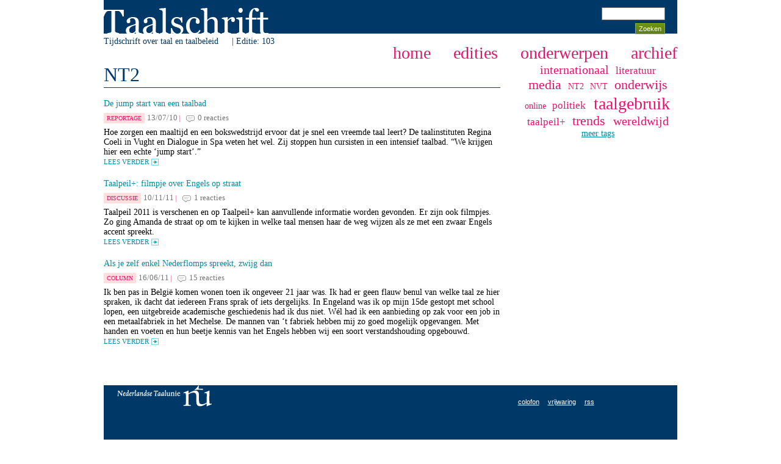

--- FILE ---
content_type: text/html; charset=utf-8
request_url: https://taalschrift.org/onderwerp/nt2
body_size: 4059
content:
<!DOCTYPE html PUBLIC "-//W3C//DTD XHTML 1.0 Strict//EN" "http://www.w3.org/TR/xhtml1/DTD/xhtml1-strict.dtd">
<html xmlns="http://www.w3.org/1999/xhtml" xml:lang="nl" lang="nl" dir="ltr">

<head>
<meta http-equiv="Content-Type" content="text/html; charset=utf-8" />
  <title>NT2 | Taalschrift.org</title>
  <meta http-equiv="Content-Type" content="text/html; charset=utf-8" />
<link rel="shortcut icon" href="/sites/taalschrift.org/themes/taalschrift2010/favicon.ico" type="image/x-icon" />
<link rel="alternate" type="application/rss+xml" title="Taalschrift.org" href="http://taalschrift.org/rss.xml" />
<meta name="abstract" content="Taalschrift is de maandelijkse elektronische uitgave van de Nederlandse Taalunie over taal en taalbeleid" />
<meta name="keywords" content="Taalunie,taalschrift,taalbeleid,taal,Nederlands,e-zine,tijdschrift,reportage,column,tip,clip,twitter" />
<link rel="canonical" href="https://taalschrift.org/onderwerp/nt2" />
<meta name="revisit-after" content="1 day" />
  <link type="text/css" rel="stylesheet" media="all" href="/modules/node/node.css?e" />
<link type="text/css" rel="stylesheet" media="all" href="/modules/poll/poll.css?e" />
<link type="text/css" rel="stylesheet" media="all" href="/modules/system/defaults.css?e" />
<link type="text/css" rel="stylesheet" media="all" href="/modules/system/system.css?e" />
<link type="text/css" rel="stylesheet" media="all" href="/modules/system/system-menus.css?e" />
<link type="text/css" rel="stylesheet" media="all" href="/modules/user/user.css?e" />
<link type="text/css" rel="stylesheet" media="all" href="/sites/all/modules/cck/theme/content-module.css?e" />
<link type="text/css" rel="stylesheet" media="all" href="/sites/all/modules/ckeditor/ckeditor.css?e" />
<link type="text/css" rel="stylesheet" media="all" href="/sites/all/modules/filefield/filefield.css?e" />
<link type="text/css" rel="stylesheet" media="all" href="/sites/all/modules/mollom/mollom.css?e" />
<link type="text/css" rel="stylesheet" media="all" href="/sites/all/modules/tagadelic/tagadelic.css?e" />
<link type="text/css" rel="stylesheet" media="all" href="/sites/all/modules/cck/modules/fieldgroup/fieldgroup.css?e" />
<link type="text/css" rel="stylesheet" media="all" href="/sites/all/modules/views/css/views.css?e" />
<link type="text/css" rel="stylesheet" media="all" href="/sites/taalschrift.org/themes/zen-1.1/zen/html-elements.css?e" />
<link type="text/css" rel="stylesheet" media="all" href="/sites/taalschrift.org/themes/zen-1.1/zen/tabs.css?e" />
<link type="text/css" rel="stylesheet" media="all" href="/sites/taalschrift.org/themes/zen-1.1/zen/messages.css?e" />
<link type="text/css" rel="stylesheet" media="all" href="/sites/taalschrift.org/themes/zen-1.1/zen/block-editing.css?e" />
<link type="text/css" rel="stylesheet" media="all" href="/sites/taalschrift.org/themes/zen-1.1/zen/wireframes.css?e" />
<link type="text/css" rel="stylesheet" media="all" href="/sites/taalschrift.org/themes/taalschrift2010/taalschrift2010.css?e" />
<link type="text/css" rel="stylesheet" media="all" href="/sites/taalschrift.org/themes/taalschrift2010/hacks.css?e" />
<link type="text/css" rel="stylesheet" media="print" href="/sites/taalschrift.org/themes/taalschrift2010/print.css?e" />
<!--[if IE]>
<link type="text/css" rel="stylesheet" media="all" href="/sites/taalschrift.org/themes/zen-1.1/zen/ie.css?e" />
<![endif]-->
  <script type="text/javascript" src="/misc/jquery.js?e"></script>
<script type="text/javascript" src="/misc/drupal.js?e"></script>
<script type="text/javascript" src="/sites/taalschrift.org/files/languages/nl_5566bb0e870cec89c37390fd6a17cf84.js?e"></script>
<script type="text/javascript" src="/sites/all/modules/google_analytics/googleanalytics.js?e"></script>
<script type="text/javascript" src="/sites/taalschrift.org/themes/taalschrift2010/script.js?e"></script>
<script type="text/javascript">
<!--//--><![CDATA[//><!--
jQuery.extend(Drupal.settings, { "basePath": "/", "googleanalytics": { "trackOutbound": 1, "trackMailto": 1, "trackDownload": 1, "trackDownloadExtensions": "7z|aac|arc|arj|asf|asx|avi|bin|csv|doc|exe|flv|gif|gz|gzip|hqx|jar|jpe?g|js|mp(2|3|4|e?g)|mov(ie)?|msi|msp|pdf|phps|png|ppt|qtm?|ra(m|r)?|sea|sit|tar|tgz|torrent|txt|wav|wma|wmv|wpd|xls|xml|z|zip" } });
//--><!]]>
</script>
</head>
<body class="not-front not-logged-in one-sidebar sidebar-right i18n-nl page-onderwerp-nt2 section-onderwerp">

  <div id="page"><div id="page-inner">

    <a name="navigation-top" id="navigation-top"></a>
          <!--UdmComment-->
      <div id="skip-to-nav"><a href="#navigation">Skip to Navigation</a></div>
      <!--/UdmComment-->
    
    <!--UdmComment-->
    <div id="header"><div id="header-inner" class="clear-block">

              <div id="logo-title">

                      <div id="logo"><a href="/" title="Home" rel="home"><img src="/sites/taalschrift.org/themes/taalschrift2010/logo.png" alt="Home" id="logo-image" /></a></div>
          
          
                      <div id="site-slogan">Tijdschrift over taal en taalbeleid</div>
          
        </div> <!-- /#logo-title -->
      
              <div id="header-blocks" class="region region-header">
          <div id="block-views-99beb307b5e66994388bdeaf059332bc" class="block block-views region-odd even region-count-1 count-2"><div class="block-inner">

  
  <div class="content">
    <div class="view view-laatste-editie-nr-hoofdartikel view-id-laatste_editie_nr_hoofdartikel view-display-id-block_1 view-dom-id-2">
    
  
  
      <div class="view-content">
        <div class="views-row views-row-1 views-row-odd views-row-first views-row-last">
    

<div class="views-row-inner node-type-artikel">



  
  <div class="views-field-field-editie-value">
          <label class="views-label-field-editie-value">
        Editie:
      </label>
                <span class="field-content">103</span>
  </div>

</div>
  </div>
    </div>
  
  
  
  
  
  
</div>   </div>

  
</div></div> <!-- /block-inner, /block -->
<div id="block-block-8" class="block block-block region-even odd region-count-2 count-3"><div class="block-inner">

  
  <div class="content">
    <form accept-charset="UTF-8" action="/cgi-bin/index.cgi/sitesearch/taalschrift.html" id="search-block-form" method="get">
	<div>
		<div class="container-inline">
			<div class="form-item" id="edit-search-block-form-1-wrapper">
				<label for="edit-search-block-form-1">Doorzoek deze site: </label> <input class="form-text" maxlength="128" name="q" size="15" title="Geef de woorden op waarnaar u wilt zoeken." type="text" value="" /> <input name="ul" type="hidden" value="taalschrift.org" /></div>
			<input class="button form-submit" name="cmd" type="submit" value="Zoeken" /></div>
	</div>
</form>
  </div>

  
</div></div> <!-- /block-inner, /block -->
<div id="block-menu-primary-links" class="block block-menu region-odd even region-count-3 count-4"><div class="block-inner">

      <h2 class="title">Primaire links</h2>
  
  <div class="content">
    <ul class="menu"><li class="leaf first"><a href="/" title="">home</a></li>
<li class="leaf"><a href="/edities" title="Overzicht van alle Edities">edities</a></li>
<li class="leaf"><a href="/onderwerpen" title="overzicht van onderwerpen (taxonomie)">onderwerpen</a></li>
<li class="leaf last"><a href="/archief" title="archief">archief</a></li>
</ul>  </div>

  
</div></div> <!-- /block-inner, /block -->
        </div> <!-- /#header-blocks -->
      
    </div></div> <!-- /#header-inner, /#header -->
    <!--/UdmComment-->

    <div id="main"><div id="main-inner" class="clear-block with-navbar">

      <div id="content"><div id="content-inner">

        
        
                  <div id="content-header">
                                      <h1 class="title">NT2</h1>
                        <div class="messages error">
 <ul>
  <li>strict warning: Non-static method view::load() should not be called statically in /var/www/vhosts/taalschrift.org/httpdocs/sites/all/modules/views/views.module on line 906.</li>
  <li>strict warning: Declaration of views_handler_argument::init() should be compatible with views_handler::init(&amp;$view, $options) in /var/www/vhosts/taalschrift.org/httpdocs/sites/all/modules/views/handlers/views_handler_argument.inc on line 0.</li>
  <li>strict warning: Declaration of views_handler_filter::options_validate() should be compatible with views_handler::options_validate($form, &amp;$form_state) in /var/www/vhosts/taalschrift.org/httpdocs/sites/all/modules/views/handlers/views_handler_filter.inc on line 0.</li>
  <li>strict warning: Declaration of views_handler_filter::options_submit() should be compatible with views_handler::options_submit($form, &amp;$form_state) in /var/www/vhosts/taalschrift.org/httpdocs/sites/all/modules/views/handlers/views_handler_filter.inc on line 0.</li>
  <li>strict warning: Declaration of views_handler_filter_node_status::operator_form() should be compatible with views_handler_filter::operator_form(&amp;$form, &amp;$form_state) in /var/www/vhosts/taalschrift.org/httpdocs/sites/all/modules/views/modules/node/views_handler_filter_node_status.inc on line 0.</li>
  <li>strict warning: Non-static method view::load() should not be called statically in /var/www/vhosts/taalschrift.org/httpdocs/sites/all/modules/views/views.module on line 906.</li>
  <li>strict warning: Declaration of views_plugin_style_default::options() should be compatible with views_object::options() in /var/www/vhosts/taalschrift.org/httpdocs/sites/all/modules/views/plugins/views_plugin_style_default.inc on line 0.</li>
  <li>strict warning: Declaration of views_plugin_row::options_validate() should be compatible with views_plugin::options_validate(&amp;$form, &amp;$form_state) in /var/www/vhosts/taalschrift.org/httpdocs/sites/all/modules/views/plugins/views_plugin_row.inc on line 0.</li>
  <li>strict warning: Declaration of views_plugin_row::options_submit() should be compatible with views_plugin::options_submit(&amp;$form, &amp;$form_state) in /var/www/vhosts/taalschrift.org/httpdocs/sites/all/modules/views/plugins/views_plugin_row.inc on line 0.</li>
  <li>strict warning: Non-static method view::load() should not be called statically in /var/www/vhosts/taalschrift.org/httpdocs/sites/all/modules/views/views.module on line 906.</li>
  <li>strict warning: Declaration of views_handler_filter_boolean_operator::value_validate() should be compatible with views_handler_filter::value_validate($form, &amp;$form_state) in /var/www/vhosts/taalschrift.org/httpdocs/sites/all/modules/views/handlers/views_handler_filter_boolean_operator.inc on line 0.</li>
 </ul>
</div>
                                  </div> <!-- /#content-header -->
        
        <div id="content-area">
          <div class="view view-taxonomy-term view-id-taxonomy_term view-display-id-page view-dom-id-1">
    
  
  
      <div class="view-content">
        <div class="views-row views-row-1 views-row-odd views-row-first">
    

<div class="views-row-inner node-type-artikel">



  
  <div class="views-field-title">
                <span class="field-content"><a href="/editie/72/de-jump-start-van-een-taalbad">De jump start van een taalbad</a></span>
  </div>


  
  <div class="views-field-field-artikelvorm-value">
                <span class="field-content">Reportage</span>
  </div>


  
  <div class="views-field-created">
                <span class="field-content">13/07/10</span>
  </div>


  
  <div class="views-field-comment-count">
                <span class="field-content">0 reacties</span>
  </div>


  
  <div class="views-field-teaser">
                <div class="field-content">
	Hoe zorgen een maaltijd en een bokswedstrijd ervoor dat je snel een vreemde taal leert? De taalinstituten Regina Coeli in Vught en Dialogue in Spa weten het wel. Zij stoppen hun cursisten in een intensief taalbad. &ldquo;We krijgen hier een echte &lsquo;jump start&rsquo;.&rdquo;</div>
  </div>


  
  <div class="views-field-view-node">
                <span class="field-content"><a href="/editie/72/de-jump-start-van-een-taalbad">LEES VERDER</a></span>
  </div>

</div>
  </div>
  <div class="views-row views-row-2 views-row-even">
    

<div class="views-row-inner node-type-artikel">



  
  <div class="views-field-title">
                <span class="field-content"><a href="/editie/83/taalpeil-filmpje-over-engels-op-straat">Taalpeil+: filmpje over Engels op straat</a></span>
  </div>


  
  <div class="views-field-field-artikelvorm-value">
                <span class="field-content">Discussie</span>
  </div>


  
  <div class="views-field-created">
                <span class="field-content">10/11/11</span>
  </div>


  
  <div class="views-field-comment-count">
                <span class="field-content">1 reacties</span>
  </div>


  
  <div class="views-field-teaser">
                <div class="field-content">
	Taalpeil 2011 is verschenen en op Taalpeil+ kan aanvullende informatie worden gevonden.

	Er zijn ook filmpjes. Zo ging Amanda de straat op om te kijken in welke taal mensen haar de weg wijzen als ze met een zwaar Engels accent spreekt.</div>
  </div>


  
  <div class="views-field-view-node">
                <span class="field-content"><a href="/editie/83/taalpeil-filmpje-over-engels-op-straat">LEES VERDER</a></span>
  </div>

</div>
  </div>
  <div class="views-row views-row-3 views-row-odd views-row-last">
    

<div class="views-row-inner node-type-artikel">



  
  <div class="views-field-title">
                <span class="field-content"><a href="/editie/81/als-je-zelf-enkel-nederflomps-spreekt-zwijg-dan">Als je zelf enkel Nederflomps spreekt, zwijg dan</a></span>
  </div>


  
  <div class="views-field-field-artikelvorm-value">
                <span class="field-content">Column</span>
  </div>


  
  <div class="views-field-created">
                <span class="field-content">16/06/11</span>
  </div>


  
  <div class="views-field-comment-count">
                <span class="field-content">15 reacties</span>
  </div>


  
  <div class="views-field-teaser">
                <div class="field-content">
	Ik ben pas in Belgi&euml; komen wonen toen ik ongeveer 21 jaar was. Ik had er geen flauw benul van welke taal ze hier spraken, ik dacht dat iedereen Frans sprak of iets dergelijks.
	In Engeland was ik op mijn 15de gestopt met school lopen, een uitgebreide academische geschiedenis had ik dus niet. W&eacute;l had ik een aanbieding op zak voor een job in een metaalfabriek in het Mechelse. De mannen van &lsquo;t fabriek hebben mij zo goed mogelijk opgevangen. Met handen en voeten en hun beetje kennis van het Engels hebben wij een soort verstandshouding opgebouwd.</div>
  </div>


  
  <div class="views-field-view-node">
                <span class="field-content"><a href="/editie/81/als-je-zelf-enkel-nederflomps-spreekt-zwijg-dan">LEES VERDER</a></span>
  </div>

</div>
  </div>
    </div>
  
  
  
  
  
  
</div>         </div>

        
        
      </div></div> <!-- /#content-inner, /#content -->

              <div id="navbar"><div id="navbar-inner" class="clear-block region region-navbar">

          <a name="navigation" id="navigation"></a>

                      <div id="search-box">
              <form action="/onderwerp/nt2"  accept-charset="UTF-8" method="post" id="search-theme-form">
<div><div id="search" class="container-inline">
  <div class="form-item" id="edit-search-theme-form-1-wrapper">
 <label for="edit-search-theme-form-1">Doorzoek deze site: </label>
 <input type="text" maxlength="128" name="search_theme_form" id="edit-search-theme-form-1" size="15" value="" title="Geef de woorden op waarnaar u wilt zoeken." class="form-text" />
</div>
<input type="submit" name="op" id="edit-submit" value="Zoeken"  class="form-submit" />
<input type="hidden" name="form_build_id" id="form-6ad9a619f2a8aa0bd55d7534a4c6e52e" value="form-6ad9a619f2a8aa0bd55d7534a4c6e52e"  />
<input type="hidden" name="form_id" id="edit-search-theme-form" value="search_theme_form"  />
</div>

</div></form>
            </div> <!-- /#search-box -->
          
                      <div id="primary" class="clear-block">
              <ul class="links"><li class="menu-340 first"><a href="/" title="">home</a></li>
<li class="menu-341"><a href="/edities" title="Overzicht van alle Edities">edities</a></li>
<li class="menu-1299"><a href="/onderwerpen" title="overzicht van onderwerpen (taxonomie)">onderwerpen</a></li>
<li class="menu-2284 last"><a href="/archief" title="archief">archief</a></li>
</ul>            </div> <!-- /#primary -->
          
                      <div id="secondary" class="clear-block">
              <ul class="links"><li class="menu-1682 first"><a href="/colofon" title="Colofon">colofon</a></li>
<li class="menu-2132"><a href="/vrijwaring" title="vrijwaring">vrijwaring</a></li>
<li class="menu-2150"><a href="/rss.xml" title="">rss</a></li>
<li class="menu-398 last"><a href="http://www.taalunieversum.org" title="Taalunieversum
">Taalunieversum</a></li>
</ul>            </div> <!-- /#secondary -->
          
          
        </div></div> <!-- /#navbar-inner, /#navbar -->
      
      
              <div id="sidebar-right"><div id="sidebar-right-inner" class="region region-right">
          <div id="block-multiblock-1" class="block block-multiblock region-odd odd region-count-1 count-1"><div class="block-inner">

  
  <div class="content">
    <a href="/onderwerp/internationaal" class="tagadelic level3" rel="tag">internationaal</a> 
<a href="/onderwerp/literatuur" class="tagadelic level2" rel="tag">literatuur</a> 
<a href="/onderwerp/media" class="tagadelic level4" rel="tag">media</a> 
<a href="/onderwerp/nt2" class="tagadelic level1 active" rel="tag">NT2</a> 
<a href="/onderwerp/nvt" class="tagadelic level1" rel="tag">NVT</a> 
<a href="/onderwerp/onderwijs" class="tagadelic level4" rel="tag">onderwijs</a> 
<a href="/onderwerp/online" class="tagadelic level1" rel="tag">online</a> 
<a href="/onderwerp/politiek" class="tagadelic level2" rel="tag">politiek</a> 
<a href="/onderwerp/taalgebruik" class="tagadelic level6" rel="tag">taalgebruik</a> 
<a href="/onderwerp/taalpeil" class="tagadelic level2" rel="tag">taalpeil+</a> 
<a href="/onderwerp/trends" class="tagadelic level4" rel="tag">trends</a> 
<a href="/onderwerp/wereldwijd" class="tagadelic level3" rel="tag">wereldwijd</a> 
<div class='more-link'><a href="/tagadelic/chunk/2">meer tags</a></div>  </div>

  
</div></div> <!-- /block-inner, /block -->
        </div></div> <!-- /#sidebar-right-inner, /#sidebar-right -->
      
    </div></div> <!-- /#main-inner, /#main -->

          <div id="footer"><div id="footer-inner" class="region region-footer">

        
        <div id="block-menu-secondary-links" class="block block-menu region-odd odd region-count-1 count-5"><div class="block-inner">

      <h2 class="title">Secondaire links</h2>
  
  <div class="content">
    <ul class="menu"><li class="leaf first"><a href="/colofon" title="Colofon">colofon</a></li>
<li class="leaf"><a href="/vrijwaring" title="vrijwaring">vrijwaring</a></li>
<li class="leaf"><a href="/rss.xml" title="">rss</a></li>
<li class="leaf last"><a href="http://www.taalunieversum.org" title="Taalunieversum
">Taalunieversum</a></li>
</ul>  </div>

  
</div></div> <!-- /block-inner, /block -->

      </div></div> <!-- /#footer-inner, /#footer -->
    
  </div></div> <!-- /#page-inner, /#page -->

  
  <script type="text/javascript">
<!--//--><![CDATA[//><!--
var _gaq = _gaq || [];_gaq.push(["_setAccount", "UA-732507-4"]);_gaq.push(["_gat._anonymizeIp"]);_gaq.push(["_trackPageview"]);(function() {var ga = document.createElement("script");ga.type = "text/javascript";ga.async = true;ga.src = ("https:" == document.location.protocol ? "https://ssl" : "http://www") + ".google-analytics.com/ga.js";var s = document.getElementsByTagName("script")[0];s.parentNode.insertBefore(ga, s);})();
//--><!]]>
</script>

</body>
</html>


--- FILE ---
content_type: text/css
request_url: https://taalschrift.org/sites/taalschrift.org/themes/taalschrift2010/taalschrift2010.css?e
body_size: 7106
content:

/*
 Taalschrift Drupal (Zen) Theme v2010
 vormgeving: Eend 
 Drupal intergratie: Michiel Groen - Taalunie 
*/

/*
 Gebasseerd op:
 stylesheet: taalschrift.org
 versie 0.1 - 14-06-2010
 robertjan@eend.nl
*/

/*
Schone start gebaseerd op eric meyer
http://meyerweb.com/eric/tools/css/reset/
v1.1 | 20080422
-------------------------------------------- */
html,body,div,span,applet,object,iframe,h1,h2,h3,h4,h5,h6,p,blockquote,pre,a,abbr,acronym,address,big,cite,code,del,dfn,em,font,img,ins,kbd,q,s,samp,small,strike,strong,sub,sup,tt,var,b,u,i,center,dl,dt,dd,ol,ul,li,fieldset,form,label,legend,table,caption,tbody,tfoot,thead,tr,th,td {
 border:0;
 outline:0;
 line-height: normal;
 vertical-align:baseline;
 background:transparent;
 text-decoration:none;
 margin:0;
 padding:0;
}

blockquote,q {
 quotes:none;
}

blockquote:before,blockquote:after,q:before,q:after {
 content:none;
}

table {
 border-spacing:0;
 border-collapse:collapse;
 width:100%;
 margin:1em 0;
}





/* algemeen */
body, caption, th, td, input, textarea, select, option, legend, fieldset

body {
 background:#ffffff;
 color:#000000;
}

body, caption, th, td, legend, fieldset,input, textarea {
 font:16px/1.35 georgia, palatino, "times new roman", times, serif;
}

input, textarea {
 font:78.571%/1.364 verdana,arial,helvetica,sans-serif;
 max-width: 40em;
}

ul,ol,p,table,dl {
 margin:0 0 20px;
}

ul li,
.item-list ul li {
 list-style:none;
 padding-left:13px;
 background:url(img/bg_ul_li.gif) no-repeat -13px 0;
}

ol li,
.item-list ol li{
 margin-left:30px;
 list-style:decimal;
}

h1 {
 color:#003867;
 font:normal 228.571%/1.1875 georgia, palatino, "times new roman", times, serif;
 margin-bottom:18px;
}

h2 {
 font:normal 171.429%/1.1667 georgia, palatino, "times new roman", times, serif;
 margin-bottom:2px;
}

h3 {
 font:bold 114.286%/1.125 georgia, palatino, "times new roman", times, serif;
}

h4,h5 {
 font:bold 100%/1 georgia, palatino, "times new roman", times, serif;
}

caption {
 text-align:left;
 text-transform:uppercase;
 color:#641a45;
 font-size:78.571%;
 padding-bottom:8px;
}

thead tr th {
 color:#ffffff;
 background-color:#641a45;
 font-weight:normal;
 border:none;
}

td,th {
 border-bottom:1px solid #f7adce;
 padding:5px 10px 4px;
 text-align:left;
 vertical-align:top;
 font-size: 1em;
}

/*
label {
 display:block;
 font:78.571%/1.364 verdana, arial, helvetica, sans-serif;
 margin:10px 0 3px 0;
 color:#787878;
}
*/

.form-item label {
 display:block;
 font-weight:normal;
 font:78.571%/1.364 verdana, arial, helvetica, sans-serif;
 margin:10px 0 3px 0;
 color:#787878;
}

label input {
 border:none;
 width:auto;
 padding:0;
}

input,textarea {
 border:1px solid #787878;
 padding:2px 2px 3px;
}

select {
 border:1px solid #787878;
}

option {
 padding:1px;
}

input:focus,textarea:focus,select:focus {
 border-color:#000;
}

a:focus {
 outline:1px dotted #003867;
}

blockquote p {
 border-left:4px solid #e4156a;
 padding-left:12px;
}

q {
 font-style:italic;
}

/* item meta */

.views-field-field-artikelvorm-value span,
.views-field-field-rubriek-value span,
.meta .artikelvorm,
.meta .rubriek,
.front .block-poll h2,
.front #block-views-laatste_reacties-block_1 h2 {
	display: inline;
	background-color:#FFDEDE;
	color:#E4156A;
/*	font-size:78.571% !important;*/
	font-size:70% !important;
	font-style:normal;
	font-weight: normal;
	padding:3px 5px;
	text-transform:uppercase;
}

.front #block-views-laatste_reacties-block_1 .views-field-comment { margin-bottom: 1em; }

.views-field-name,
.views-field-created,
.views-field-comment-count,
.views-field-field-schrijver-value,
.views-field-field-fotograaf-value,
.views-field-field-schrijver-value label,
.views-field-field-fotograaf-value label,
.page-archief .tag,
.meta .schrijver,
.meta .fotograaf,
.meta .submitted,
.meta .comment-count {
	display: inline;
	color:#767676;
	font-size:90%;
	line-height:1.4;
	width:183px;
}

.views-field-field-schrijver-value label,
.views-field-field-fotograaf-value label
{ font-style: italic; font-size: 1em; }

.views-field-field-fotograaf-value label { margin-left: 0.2em; }
.views-field-field-fotograaf-value .field-content { margin-right: 0.2em; }

.page-archief .tag,
.meta .schrijver,
.meta .fotograaf,
.meta .submitted,
.meta .comment-count {
	display: block;
}


.meta .schrijver label,
.meta .fotograaf label {
       font-style: italic;
       margin-right: 0.3em;
}

.views-field-created {
	background:url("img/sprite_taalschrift.gif") no-repeat scroll 0 -497px transparent;
	padding-left:0.3em;
}

.views-field-field-fotograaf-value {
        background:url("img/sprite_taalschrift.gif") no-repeat scroll 0 -497px transparent;
        padding-left:0.3em;
}

.views-field-comment-count,
.meta .comment-count {
	display: block;
	background:url("img/sprite_taalschrift.gif") no-repeat scroll -11px -395px transparent;
	padding-left: 19px;
}




.front .views-field-comment-count {
	background-position:0px -397px;
	padding-left: 30px;
}

.meta .terms {
	display: block;
	background:url("img/sprite_taalschrift.gif") no-repeat scroll 0 -347px transparent;
	padding-left: 19px;
}

.front .views-field-field-artikelvorm-value,
.front .views-field-name,
.front .views-field-created,
.front .views-field-comment-count,
.page-edities .views-field-field-artikelvorm-value,
.page-edities .views-field-name,
.page-edities .views-field-created,
.page-edities .views-field-comment-count,
.section-search .views-field-field-artikelvorm-value,
.section-search .views-field-name,
.section-search .views-field-created,
.section-search .views-field-comment-count,
.view-taxonomy-term .views-field-field-artikelvorm-value,
.view-taxonomy-term .views-field-name,
.view-taxonomy-term .views-field-created,
.view-taxonomy-term .views-field-comment-count
{
        display: inline;
}
.section-search .views-field-comment-count,
.page-edities .views-field-comment-count { background-position:0 -398px;
padding-left:31px;
}

.section-search .views-field-comment-count p { display: inline; }


.section-onderwerp .views-field-created,
.section-search .views-field-created,
.page-edities .views-field-created { background: none; padding-left: 0; }


.node-type-artikel .author,
.node-type-artikel .date { display: block; }

/* ----------------------------- */

/* #container
-------------------------------------------- */
#page {
 position:relative;
 width:940px;
 text-align:left;
 margin:0 auto;
}

/* #header
-------------------------------------------- */
#logo {
 width:940px;
 height:55px;
 background-color:#003867;
}

#logo a {
 display: inline-block;
}

#header h1 {
 margin:0;
}

#header img {
 margin-top:13px;
}

#header #site-slogan {
 margin-top: 5px;
 height: 1.2em;
/*
 position:absolute;
 top:61px;
*/
}


#header .view-laatste-editie-nr-hoofdartikel {
 display: inline;
 float: left;
 padding-top: 0.2em;
 color: #003867;
 position: relative;
 top: -1.4em;
 left: 15em; 
}

#header .view-laatste-editie-nr-hoofdartikel .views-field-field-editie-value:before {
 content:"|";
}

/* #navbar */
#navbar {
 position: absolute;
 bottom: 0;
 z-index: 1;
 display: none;
}

/* #block-menu-primary-links
-------------------------------------------- */
#block-menu-primary-links {
 text-align:right;
 font-size:200%;
 float: right;
 margin-top: -1.2em; /* #height of site-slogan */
}

#block-menu-primary-links ul {
 margin-bottom: 0em;
}

#block-menu-primary-links li {
 display:inline;
 padding-left:30px;
 background-image:none;
}

#block-menu-primary-links .title { display: none; }


#block-menu-primary-links a,.show span {
 color:#e4156a;
 font-size: 100%;
 margin-top: 5px;
}


#block-menu-primary-links a:focus,#block-menu-primary-links a:hover,#block-menu-primary-links .active-trail a,#main a:focus,#main a:hover,#site-slogan {
 color:#003867;
}

/* block-menu-secondary-links
-------------------------------------------- */


#block-menu-secondary-links .content .menu {
 text-align: right;
 margin-right: 120px;
}

 

#block-menu-secondary-links li,
#block-menu-secondary-links li.leaf {
 margin: 0;
 padding: 0 0.5em;
 background-image: none;
 list-style-type: none;
 list-style-image: none;
 display: inline;
}



#block-menu-secondary-links li.last a {
 text-align: left;
 display: block;
 position: absolute;
 top: 0;
 width: 155px;
 height: 35px;
 padding: 0;
 margin: 0;
 overflow: hidden;
 background:url("img/ntu.png") no-repeat 0 0;
 text-indent: -1999px;
}


#block-menu-secondary-links .title { display: none; }



/* #sidebar-left
-------------------------------------------- */
#sidebar-left { float: left; }



/* #content
-------------------------------------------- */
#content {
 position:relative;
/* top:20px;*/
 overflow:hidden;
 width: 100%;
 display: inline-block;
}

body.sidebar-right #content { width: 650px; }

#main a {
 color:#008ca1;
 text-decoration:underline;
}
#main .views-field-title a {
 text-decoration: none;
}

/* TODO: content-area? */
#content #col1, #content #col2 {
 float:left;
 width:455px;
 margin-right:30px;
 margin-bottom:40px;
}

#content #col2 {
 margin-right:0;
}

#main hr {
 height: 1px;
 border-top: 1px solid #cccccc;
 border-bottom: none;
 border-left: none;
 border-right: none;
}

/* #main
-------------------------------------------- */
#main {
margin-top: 20px;
/* float:left;*/
/* width:650px;*/
}

.node-type-artikel #main { margin-top: 40px; }

#main p {
        padding-right:20px;
}

/* #sidebars
-------------------------------------------- */
#sidebar-right {
 float:right;
 width:260px;
 position:relative;
 top:0;
}

#sidebar-left h2,
#sidebar-right h2 {
 font-size:110%;
 font-weight:bold;
 padding-bottom:.3em;
}

#sidebar-left h2 span,
#sidebar-right h2 span {
 display:block;
 font-size:84%;
 font-style:italic;
 font-weight:normal;
 padding-bottom:.3em;
}


/* #tagcloud
-------------------------------------------- */
#sidebar-right #tagcloud {
 position:relative;
 top:10px;
}


.block-tagadelic,
.section-edities .block-multiblock,
.section-onderwerp .block-multiblock {
 padding-left:0;
 text-align:center;
 overflow:hidden;
}

.block-tagadelic a {
 background-image:none;
 display:inline;
 padding:0 10px;
}

a.tagadelic,
#main a.tagadelic {
 color:#e4156a;
 text-decoration:none;
 padding: 0.2em;
 line-height: 1.2em;
}

a.tagadelic{
 font:normal 114.286%/1.125 georgia, palatino, "times new roman", times, serif;
}

/*
.tagadelic.level1 { font-size:171.429%; }
.tagadelic.level6 { font-size:228.571%; }
*/

.tagadelic.level1 { font-size:100%; }
.tagadelic.level2 { font-size:120%; }
.tagadelic.level3 { font-size:140%; }
.tagadelic.level4 { font-size:160%; }
.tagadelic.level5 { font-size:180%; }
.tagadelic.level6 { font-size:200%; }
.tagadelic.level7 { font-size:220%; }
.tagadelic.level8 { font-size:240%; }
.tagadelic.level9 { font-size:260%; }
.tagadelic.level10 { font-size:280%; }



/* #footer
-------------------------------------------- */
#footer {
 width:940px;
 height:150px;
 color:#ffffff;
 background-color:#003867;
 font:78.571% verdana, arial, sans-serif;
 position:relative;
 top:40px;
 padding-top: 10px;
}

#footer a {
 color:#ffffff;
 text-decoration:underline;
}

#footer #ntu {
 position:absolute;
 top:20px;
 left:25px;
}

#footer #service {
 position:absolute;
 top:20px;
 left:680px;
 padding-left:0;
}

#service li {
 display:inline;
 padding-right:10px; background-image:none;
}

/* front (home) ----------------------------------- */

.front #content-header { width: 265px; } /* Drupal messages: errors and notifications */

.front #content { width: 550px; left: 20px; }

/*.front #content .views-row-first { margin-left: -360px; margin-right: -340px; }*/

#sidebar-left {
 float:left;
 max-width:360px;
 margin-bottom:40px;
}
.front #sidebar-left {
/* margin-top:354px; */
}

.front .view-frontpage-hoofdartikel .views-field-field-hoofdafbeelding-fid,
.front .view-frontpage-hoofdartikel .views-field-field-wisselafbeelding-fid,
.front .view-frontpage-hoofdartikel .views-field-field-artikelvorm-value {
 position: absolute;
 left: -380px;
}
.front .view-frontpage-hoofdartikel .views-field-field-hoofdafbeelding-fid
{
 width: 360px;  /* = width 360px sidebar-left */
 height: 290px;
 margin-top: 8px;
 overflow: hidden;
}


.front .views-field-field-wisselafbeelding-fid a {
display:block;
width: 360px;
height: 290px;
overflow: hidden;
}


.front .views-field-field-wisselafbeelding-fid a:hover img
{
margin-top: -290px;
}


.front .view-frontpage-hoofdartikel .views-field-field-artikelvorm-value { margin-top: -1.5em; }

/* .front .view-frontpage-hoofdartikel { margin-top: 2em; } */

.front #content #block-views-frontpage_hoofdartikel-block_1 {  }
.front #content #block-views-frontpage_artikelen-block_1 {
/*
float: left;
z-index: 1;
*/
 }
.front #content #block-views-laatste_reacties-block_1,
.front #content #block-views-tweets-block2,
.front #content #block-views-aanvraag_nieuwsbrief-block_1,
.front #content #block-block-3 { /* Link naar Taalschrift op Twitter */
/* padding-left: 20px; *//* hack om float:right te forceren bij meer dan 1 block */
}

.front #content #block-views-tweets-block2 { border: 1px solid red; }

.front #content .block-poll,
.front #content .block-tagadelic {
}

.front #content { width: 265px; overflow: visible; }
.front #content-top { width: 550px; }
.front #content_bottom { width: 265px; float: left; }
.front #sidebar-right { width: 265px; }

/* TWEAK hack om front artikelen & right op dezelfde hoogte te krijgen: */
/*.front #content-top { height: 17em; } .front #sidebar-right { margin-top: 17em; }*/ /* default */
.front #content-top { height: 14em; } .front #sidebar-right { margin-top: 14em; }
.front #content-top { border-top: 1px solid #ffffff; margin-top: -1px; } /* WORKAROUND voor vage CSS bug waardoor regel hierboven niet correct uitlijnt. */

.front #mission { position: absolute; top: -3em; right: 0; }


.front #block-views-nieuws-block_1 {
/* color:#ffffff;
 background:#641a45;
*/
color:#ffffff;
background:#814467;

/* border: 1px solid #7B4263;*/
 padding-bottom:5px;
 margin-bottom:20px;
 margin-top: 350px;
}

.front #block-views-nieuws-block_1 h2 {
 font-size:114.286%;
 padding:20px 15px 10px
}

.front #main .view-nieuws a {
 color:#ffdede; 
/* color:#7B4263;*/
}

.front .view-nieuws p { margin-bottom: 1em; }

.front .view-nieuws a:focus,.front .view-nieuws a:hover {
 color:#ffffff;
}

.front .view-nieuws ol {
 padding:0;
 margin:0;
}

.front .view-nieuws .views-field-title {
 font-weight: bold; 
}


.front #block-views-nieuws-block_1 .more-link {
 margin-right: 20px;
}

.front .view-nieuws .views-row {
/*border-top:1px solid #7B4263;*/
/*border-top:1px solid #FFDEDE;*/
border-top:1px solid #be9fb1;
font:85.714%/1.4 verdana,arial,sans-serif;
list-style-type:none;
margin-left:0;
}
.front .view-nieuws .views-row .views-row-inner {
padding:10px 15px 15px;
}

.front .view-nieuws .views-row .views-field-created { background: none; padding-left: 0; color: inherit; }
.front .view-nieuws .views-row .views-field-created span {
}

.front .view-nieuws .views-row .view-fields-field-vanntu-value {
/* background:url("img/bg_ntu_tip.png") no-repeat scroll 0 0 transparent;*/
background:url("img/bg_ntu_tip-blauw.png") no-repeat scroll 0 0 transparent;
 padding-left: 47px;
}

.front .view-nieuws .views-field-field-vanntu-value { display: none; }

.front .views-field-body { margin-top: 16px; }
.front .view-nieuws .views-field-body { margin-top: 0; } 

.front .views-field-field-artikelvorm-value span { display: inline-block; margin-bottom: 20px; }

.front #content-bottom,
/*.front #sidebar-right-inner,*/
.front #block-views-laatste_reacties-block_1
/*, .front #block-block-5 */ {
 border-top: 1px solid #cccccc;
}

.front .frontpage-artikelen .views-row,
.front #block-views-laatste_reacties-block_1,
.front #block-views-aanvraag_nieuwsbrief-block_1,
.front #block-block-5  /* aanvraag_nieuwsbrief */
/*, .front #block-block-9 */
{ margin-bottom: 20px; padding-top: 20px; } 


#block-block-9 /*:melding laatste editie Taalschrift*/
{ 
	background-color: #ffdede;
	padding: 15px; 

} 


.front .frontpage-artikelen h2 {
 font:160%/1.2 georgia,palatino,"times new roman",times,serif;
 margin-bottom:14px;
}

.front .frontpage-artikelen p { margin-bottom: 0; }

.front .frontpage-hoofdartikel h2 {
 font:260%/1.1875 georgia,palatino,"times new roman",times,serif;
 margin-bottom:16px;
 margin-top:26px;
}

.views-field-view-node a {
 background:url("img/sprite_taalschrift.gif") no-repeat scroll 100% -300px transparent;
 font-size:75%;
 padding-right:40px;
 text-decoration:none !important;
 text-transform:uppercase;
 white-space:nowrap;
}

.front .block-poll h2 {
}

.front .block-poll .content {
 border:1px solid #FFDEDE;
 display:block;
 margin-bottom:20px;
 margin-top:3px;
 overflow:hidden;
 padding:12px 12px 6px;
}
.front .block-poll .poll { max-width: 100%; }
.front .block-poll .poll .vote-form { text-align: left; }
.front .block-poll .poll .vote-form .choices {
 display: inline;
 margin: inherit;
}

.front .block-poll .total, .poll .total { text-align: left; font-size: 75%; }
.front .block.block-poll ul { padding: 0; }
.front .block-poll .links li { background: none; }

.front .view-laatste-reacties { margin-top: 20px; }
.front .view-laatste-reacties .views-field-name { 
 font-style: italic;
 display: inline;
}

.front .view-laatste-reacties .views-field-subject { 
 display: inline;
} 

.front #block-block-3 a,
a#follow-twitter {
 background:url("img/twitter.png") no-repeat scroll 0 10px transparent;
 padding-bottom:16px;
 padding-left:42px;
 padding-top:16px;
 display: inline-block;
}

.front .aanvraag-nieuwsbrief label { font-weight: normal; }

.front .aanvraag-nieuwsbrief #edit-submitted-e-mailadres { width: 160px; }
.front .aanvraag-nieuwsbrief #webform-component-e_mailadres,
.front .aanvraag-nieuwsbrief #webform-component-e_mailadres div { display:inline; }

.front #block-views-tweets-block2,
#block-simple_tweet-1,
#block-simple_tweet-0 {
 background:url("img/bg_twitter.gif") no-repeat scroll 0 0 #E9F7F9;
 margin-bottom:30px;
 font:85.714%/1.3 verdana,arial,sans-serif;
 padding-bottom: 1em;
}
.front #block-views-tweets-block2 .title,
#block-simple_tweet-1 .title,
#block-simple_tweet-0 .title {
 border-bottom:1px solid #94DEE7;
 color:#003867;
 margin-bottom:10px;
 padding:50px 10px 10px 15px;
}
.front #block-views-tweets-block2 .content,
#block-simple_tweet-1 .content,
#block-simple_tweet-0 .content
{
 padding:0 10px 0 15px;
}


.simple-tweet {
 margin-left:0;
 padding-bottom:1em;
}

.simple-tweet-created {
 color:#767676;
 display:block;
 font-size:83.333%;
 margin:0.7em 0 1em;
}

.poll .vote-form .choices .title { font-weight: normal; }
.poll .bar { border: 1px solid #E4156A; background-color: #ffffff; }
.poll .bar .foreground { background-color: #E4156A; }

.block-tagadelic { padding: 10px; }

#header {
 position: relative;
}

div.block.block-search,div#block-block-8 {
position:absolute;
right:12px;
text-align:right;
top:12px;
width: 300px;
right: 20px;
}

div.block.block-search.with-block-editing { position: absolute; }


.wisselrubriek  {
 display: block;
 overflow: visible; 
 padding: 4px;
 border: 1px solid #ffdede; 
 position: relative;
 top: 1em;
 margin-top: 0;
}

.wisselrubriek .views-field-field-rubriek-value { height: 0; }
.wisselrubriek .views-field-field-rubriek-value span {
 position: relative;
 top: -2.4em;
 left: -5px;
}

.wisselrubriek .views-field-field-wisselrubriekafbeelding-fid {
/* text-align: center; */
 overflow: hidden;
}

.wisselrubriek .views-field-body {
 margin-top: 0;
}

.wisselrubriek .swftools object,
.wisselrubriek .views-field-field-youtubecode-value embed
{
 max-width: 350px;
 vertical-align: top;
 max-height: 250px;
}

.section-edities .swftools object,
.section-edities .views-field-field-youtubecode-value embed
{
 max-width: 300px;
 vertical-align: top;
 max-height: 200px;
}

.section-edities .views-field-field-wisselrubriekafbeelding-fid {
 overflow: hidden;
}

/* edities */

.overzicht-edities ul,
.overzicht-edities li
{ list-style-type: none; margin: 0; padding: 0; background-image: none; }



.overzicht-edities h3,
.editie h2.topic {
 font:normal 228.571%/1.1875 georgia, palatino, "times new roman", times, serif;
 margin-bottom:18px;
}

.editie h2.topic span {
 font-size: 43.75%;
 position:relative;
 top:17px;
}

.overzicht-edities .views-field-title,
.editie h3 {
 font:normal 160%/1.1667 georgia, palatino, "times new roman", times, serif;
 margin-bottom:2px;
}

.editie h3.type {
 font-size:90% !important;
}

.overzicht-edities .views-field-title a,
.editie h3 a {
 text-decoration:none !important;
}

.overzicht-edities .views-field-title a:focus,
.overzicht-edities .views-field-title a:hover,
.editie h3 a:focus,.editie h3 a:hover {
 text-decoration:underline !important;
}


.view-overzicht-edities h3 {
 border-bottom:1px solid #003867;
 color:#003867;
 padding-bottom:2px; 
 float: left;
 display: block;
 width: 100%;
}

.view-overzicht-edities .views-field-title {
 margin-bottom: 7px;
}

.view-overzicht-edities .views-field-teaser {
 margin-top: 7px;
}

.view-overzicht-edities .views-row {
 width: 50%;
 margin-bottom: 20px;
 float: left;
}

.view-overzicht-edities .views-row .views-row-inner {
 margin: 0 20px 0 0;
}

.view-overzicht-edities .swftools object {
 max-width: 100%;
 max-height: 200px;
}

.view-overzicht-edities .node-type-embedded_content .views-field-title,
.view-overzicht-edities .node-type-embedded_content .views-field-created,
.view-overzicht-edities .node-type-embedded_content .views-field-comment-count
{
 display: none;
}

.view-overzicht-edities .views-row .views-row-inner.node-type-embedded_content {
 border:1px solid #FFDEDE;
 overflow:visible;
 padding:4px;
 margin-top: 2em;
}

.view-overzicht-edities .node-type-embedded_content .views-field-field-rubriek-value span {
 position: relative;
 top: -2.4em;
 left: -5px;
}
.view-overzicht-edities .node-type-embedded_content .views-field-field-rubriek-value { height: 0; }

body.node-type-embedded-content .date { display: none; } /* node pagina */

.view-index-nieuws,
#block-views-inhoud_editie-block_1,
.nieuws_en_tips {
 border:1px solid #ccc;
 width:238px;
 margin-bottom:2em;
 padding:10px;
}

.nieuws_en_tips { margin-top: 36px; }

.nieuws_en_tips .title h2 {
 font-size:110%;
 font-weight:bold;
 padding-bottom:0.3em;
}


.view-index-nieuws h3 { font-size: 0.9em; }

#main .view-index-nieuws a,
#main .nieuws_en_tips a.view-nieuws {
 background:url("img/sprite_taalschrift.gif") no-repeat scroll 100% -298px transparent;
 font:88.571%/1.364 verdana,arial,helvetica,sans-serif;
 padding-right:40px;
 text-decoration:none;
}


.section-edities #content-header .title { display: none; }

/* onderwerpen (onderwerp overzicht) */

.overzicht-onderwerpen h2 {
 border-bottom:1px solid #003867;
 color:#003867;
 overflow:hidden;
 padding-bottom:2px;
}

.overzicht-onderwerpen td { 
 border-bottom: none; 
 width: 50%;
}

.overzicht-onderwerpen td p {
 margin-bottom: 8px;
}

.overzicht-onderwerpen a.onderwerp {
 background:url("img/sprite_taalschrift.gif") no-repeat scroll 0 -298px transparent;
 font-size:75%;
 padding-left:20px;
 text-decoration:none !important;
 text-transform:uppercase;
}
.overzicht-onderwerpen .views-field-nothing { /* a.onderwerp */
 padding-top: 4px;
}

.overzicht-onderwerpen a.onderwerp 

/* onderwerp */

#main .view-taxonomy-term .views-field-title a {
 font:125% georgia,palatino,"times new roman",times,serif;
 text-decoration:none;
}

.view-taxonomy-term .views-field-title {
 margin-bottom: 7px;
}
.view-taxonomy-term .views-field-teaser {
 margin-top: 7px;
}

.view-taxonomy-term .views-row {
 margin: 0 0 20px;
}

.view-taxonomy-term .views-field-comment-count {
        background-position:0px -397px;
        padding-left: 30px;
}


.section-onderwerp h1.title {
 border-bottom:1px solid #003867;
 color:#003867;
 overflow:hidden;
 padding-bottom:2px;
}

/* archief */

.page-archief #content h2 {
 color:#003867;
 overflow:hidden;
 padding-bottom:2px;
}

.page-archief #content h5.tag { font-weight: normal; width: auto; }

/*
.page-archief #content li {
 -moz-column-count: 2;
 -webkit-column-count: 2;
 column-count: 2;

 -moz-column-gap: 20px;
 -webkit-column-gap: 20px;
 column-gap: 20px;
}

.page-archief #content li h4 {
 -moz-column-span: all;
 -webkit-column-span: all;
 column-span: all;
}
*/

.page-archief #content li {
 list-style-type: none;
 background: none;
 padding: 0;
 margin: 0;
 margin-bottom: 1em;
 width: 45%;
 display: inline-block;
 vertical-align: top;
}

.page-archief #content img {
 clear: left;
}

/* artikel node */


.node-type-embedded-content .content, 
.node-type-artikel .content {
  clear: left;
}

.node-type-embedded-content media,
.node-type-artikel .media {
 float: left;
 margin: 0 15px 20px 0;
}

.node-type-embedded-content .media .hoofdafbeelding,
.node-type-artikel .media .hoofdafbeelding {
 border: 1px solid #cccccc;
 padding: 3px;
}

.node-type-embedded-content #content .media .hoofdafbeelding img,
.node-type-artikel #content .media .hoofdafbeelding img {
 margin: 0;
 padding: 0;
 float: none;
 display: inherit;
 border: 0;
}


.node-type-embedded-content .media .hoofdafbeelding p,
.node-type-artikel .media .hoofdafbeelding p {
 color:#767676;
 font:78.571%/1.364 verdana,arial,sans-serif;
 margin:5px 0 3px;
 max-width: 420px;
}

.node-type-embedded-content .meta,
.node-type-artikel .meta {
 color:#767676;
 float:left; 
 font-size:100%;
 line-height:1.4;
 width:183px;
 clear: right;
 margin-bottom: 1em;
}



.node-type-embedded-content .meta .artikelvorm,
.node-type-artikel .meta .artikelvorm {
 display: inline-block;
 margin: 0 0 15px;
} 

.node-type-embedded-content .meta ul.links li,
.node-type-artikel .meta ul.links li {
 background: none;
 padding: 0;
}

.node-type-embedded-content .streamer,
.node-type-artikel .streamer  {
 display: block;
 border-color:#CCCCCC;
 border-style:solid;
 border-width:1px 0;
 color:#767676;
 float:right;
 font:bold 114.286%/1.375 georgia,palatino,"times new roman",times,serif;
 margin:5px 0 5px 15px;
 padding:10px 0;
 width:225px;
}

.node-type-embedded-content .streamer.links,
.node-type-artikel .streamer.links,
body.page-archief #content img {
 margin: 5px 15px 5px 0;
 float: left;
} 

/* node content img zonder wrapper div: */
.node-type-embedded-content img,
.node-type-artikel #content img 
{
border:1px solid #CCCCCC;
float:right;
margin:0 0 5px 15px;
padding:4px;
}
.node-type-embedded-content img.imagefield-field_wisselrubriekafbeelding {
 float: none;
}

.node-type-embedded-content img.links,
.node-type-artikel #content img.links
{
float: left;
margin: 0 15px 5px 0;
}

/* node content img met wrapper div (.afbeelding): */
.node-type-embedded-content .afbeelding,
.node-type-artikel .afbeelding,
.page-archief #content img

{
border:1px solid #CCCCCC;
float:right;
margin:0 0 5px 15px;
padding:4px;
color:#767676;
font:78.571%/1.364 verdana,arial,sans-serif;
}
.node-type-embedded-content afbeelding img,
.node-type-artikel #content .afbeelding img
{
border: none;
display:block;
float: none;
margin: 0;
padding: 0;
}

.node-type-embedded-content .afbeelding.links,
.node-type-artikel .afbeelding.links {
 margin: 5px 15px 5px 0;
 float: left;
}

.node-type-embedded-content .kader,
.node-type-artikel .kader
{
border:1px solid #CCCCCC;
padding:4px;
color:#767676;
font:78.571%/1.364 verdana,arial,sans-serif;
}



/* artikel node right widgets */
/* zie ook .nieuws_en_tips */

#block-views-inhoud_editie-block_1 .title,
#block-views-node_taxonomie_relaties-block_1 .title {
 font-weight: normal;
 font-style: italic;
 font-size: 90%;
}

#block-views-inhoud_editie-block_1 .views-row a,
#block-views-node_taxonomie_relaties-block_1 .views-row a {
 background:url("img/sprite_taalschrift.gif") no-repeat scroll 0 -296px transparent;
 display:block;
 padding-left:18px;
 text-decoration:none !important;
}

#block-views-inhoud_editie-block_1 h3,
#block-views-node_taxonomie_relaties-block_1  h3 { 
 font-size:110%;
 font-weight:bold;
 padding-bottom:0.3em;
} 

#block-views-node_taxonomie_relaties-block_1 .views-row-last {
 margin-bottom: 20px;
}

/* artikel node sharelinks */

.field-field-sharelinks {
 border-color:#CCCCCC;
 border-style:solid;
 border-width:1px 0;
 font:78.571%/1.7 verdana,arial,sans-serif;
 margin-bottom:20px;
 overflow:hidden;
 padding:5px 0 4px;
}

.field-field-sharelinks ul {
 margin:0;
}

.field-field-sharelinks ul li {
 background-image:none;
 float:left;
 margin-right:20px;
 padding: 5px 0;
}

.field-field-sharelinks ul li.fb-like { padding-top: 2px; }


#main .field-field-sharelinks a {
 color:#000000;
 text-decoration:none;
 padding:2px 0 2px 20px;

}

.field-field-sharelinks a.print    { background:url("img/sprite_taalschrift.gif") no-repeat scroll 0 0 transparent; }
.field-field-sharelinks a.email    { background:url("img/sprite_taalschrift.gif") no-repeat scroll 0 -50px transparent; }
.field-field-sharelinks a.facebook { background:url("img/sprite_taalschrift.gif") no-repeat scroll 0 -100px transparent; }
.field-field-sharelinks a.twitter  { background:url("img/sprite_taalschrift.gif") no-repeat scroll 0 -150px transparent; }
.field-field-sharelinks a.hyves    { background:url("img/sprite_taalschrift.gif") no-repeat scroll 0 -200px transparent; }

/* reacties */

#comments h2 {
 color:#E4156A;
 margin-bottom:10px;
 padding:0;
}

.comment { margin-bottom: 20px; }
.comment p { margin: 0; }

/*.comment, .comment h3,*/
.links.inline .comment_forbidden,
.links.inline .comment_edit,
.links.inline .comment_reply,
.links.inline .comment_delete {
  font:85.571% arial,helvetica,sans-serif;
}

.links.inline li.comment_forbidden,
.links.inline li.comment_edit,
.links.inline li.comment_reply,
.links.inline li.comment_delete {
 margin: 0 0 1em 0;
 display: block;
}
.comment_forbidden,
#main .comment_forbidden a,
.comment_edit,
#main .comment_edit a,
.comment_reply,
#main .comment_reply a,
.comment_delete,
#main .comment_delete a
 {
 color: #767676;
 font-size: 90%;
}

.comment h3.title { 
 background:url("img/sprite_taalschrift.gif") no-repeat scroll -11px -398px transparent;
 padding-left:20px;
 margin-right: 1em;
 font-weight: bold;
 font-size: 100%;
}

.comment .submitted {
 color: #767676;
 margin-left: 20px;
}

.comment .new { margin-left: 1em; }

.comment .content {
 background:none repeat scroll 0 0 #F2F2F2;
 margin-top:10px;
 padding:10px 13px;
 margin-left: 20px;
}

.comment .links { margin-left: 10px; }

li.comment_forbidden,
.comment .links li {
 background: none;
}


#comments .box { margin-top: 20px; }

.section-comment #edit-preview { margin-bottom: 20px; }

#comment-form textarea,
#comment-form input { width: 40em; }

/* nieuws en tips */

#content .view-nieuws h3 {
 border-bottom:1px solid #003867;
 color:#003867;
 overflow:hidden;
 padding-bottom:2px;
 margin-bottom: 1em;
 width: 100%;
 display: block;
}

#content .view-nieuws .views-field-created-1 {
 color: #767676;
}

#content .view-nieuws .views-field-title {
 margin-top: 0.2em;
 font-weight: bold;
}

#content .view-nieuws .views-row {
 float:left;
 width:50%;
}

#content .view-nieuws .views-row.views-row-first.views-row-last { /* truukje om als er 1 item in een maand is deze volledige uit te lijnen */
 width:100%;
}


#content .view-nieuws .views-row .views-row-inner {
}


/* zoek resultaten search */

.section-search .box h2 {
 border-bottom:1px solid #003867;
 color:#003867;
 padding-bottom:2px;
 width:100%;
 margin-top: 2em;
 display: none;
}

.search-results.info {
 color:#767676;
 font-size:90%;
 line-height:1.75;
}
.search-results.info span {
 color:#E4156A;
}

.search-results dd {
 margin-bottom: 2em;
}

/* pager */

.item-list ul.pager {
 text-align: left;
 height: 2em;
 padding: 0;
 margin: 1em 0 2em 0;
}

.item-list .pager li {
 background-image:none;
 float:left;
 margin-right:8px;
 padding-left:0;
 padding: 0;
 width: auto;
 margin: 0.5em;
 padding: 0;
 font-weight: normal;
 text-align: center;
 line-height: 1em;
 height: 20px;
}

.item-list .pager li.pager-item a {
 background-color:#008CA1;
 color:#FFFFFF !important;
 display:block;
 font:12px/18px verdana,arial,helvetica,sans-serif;
 padding:1px 7px;
 text-decoration:none !important;
 height: 20px;
}

.item-list .pager li.pager-item a:hover,
.item-list .pager li.pager-item a:focus { 
 background-color:#003867;
}

.item-list .pager li.pager-current {
 background-color:#FFFFFF !important;
 border:1px solid #CCCCCC;
 color:#000000 !important;
 display: block;
 padding:1px 7px;
}

/* misc */

div.status,
.unpublished
{  /* ivm. enquete (poll) */
 width:auto;
 border:2px solid #E4156A;
 margin: 0;
 padding: 5px;
 background: none;
 background-color: #efefef;
}

.comment-unpublished .unpublished { float: right; }


.front div.status {  /* ivm. enquete (poll) */
 position:absolute;
 top:-2.5em;
}

.form-submit  {
 background:url("img/sprite_taalschrift.gif") repeat-x scroll 0 -450px #003867;
 border:1px solid #003867;
 color:#FFFFFF;
 cursor:pointer;
 margin-left:3px;
 padding:2px 3px 3px;
 width:auto !important;
 margin-left: 0;
}

.not-front .form-submit { margin-top: 0.5em; }

#edit-search-block-form-1-wrapper label { display: none; }

#search-block-form .form-submit {
 background:url("img/sprite_taalschrift.gif") repeat-x scroll 0 -250px #5E7521;
 border:1px solid #86B918;
 color:#FFFFFF;
 margin-left:3px;
 padding:1px 5px;
 font-size: 75%;
}

.poll { max-width: 250px; padding: 0 5px; }

.clear-block { display: inherit; }

#skip-to-nav {
  height: 0;
  overflow: hidden;
}

/* edit / Drupal admin */

.section-admin #content, 
.section-node-edit #content, 
.section-node-add #content { 
 display: inherit;
 width: auto;
 max-width: 60em; /* voor leesbaarheid */
 font-family:"lucida grande",tahoma,verdana,arial,sans-serif;
}

div#admin-menu div,div#admin-menu span,div#admin-menu  td,div#admin-menu a,div#admin-menu li,div#admin-menu 

 {
 font-size: small;
}

div.view div.views-admin-links li,
div.block.with-block-editing div.edit {
 font-family:"lucida grande",tahoma,verdana,arial,sans-serif;
 background-color: #000000;
 padding: 0 2px;
}

div.view div.views-admin-links li a,
div.view div.views-admin-links li a:hover,
div.block.with-block-editing div.edit a {
 background-color: #404040 !important;
 color: #ffffff!important;
 padding: 2px;
}



--- FILE ---
content_type: text/css
request_url: https://taalschrift.org/sites/taalschrift.org/themes/taalschrift2010/hacks.css?e
body_size: 556
content:
/* TODO 
 .teaser-checkbox { display: none; }

*/

/*
.teaser-checkbox input { border: 2px solid red; }
*/


/* (Voorlopige) workaround om error berichten voor anonymous gebruikers te verstoppen: */
.not-logged-in div.messages.error {
 display: none;
}
body.not-logged-in.section-comment div.messages.error { display: block !important; } /* om invul fouten van reacties wel weer te geven */

/* ============ IE 7 ============== */


.front #content
{
 @margin-left: 360px;
 @position: absolute; /* kan een probleem zijn als de midden kolom (#content) langer wordt dan linker kolom (#sidebar-left) */
}

#content { @float: left; }

.front #sidebar-left
{
 @left: 0;
 @float: left;
}

.front .aanvraag-nieuwsbrief #edit-submitted-e-mailadres {
 @width:150px;
}


.front .view-frontpage-hoofdartikel .views-field-field-hoofdafbeelding-fid {
 @margin-top: 2.5em;
}
.front .view-frontpage-hoofdartikel .views-field-field-artikelvorm-value  {
 @margin-top: 0.5em;
}


.front .view-frontpage-hoofdartikel .views-field-field-wisselafbeelding-fid {
 @margin-top: 2.5em;
}


/* hoogte/breedte van flash objects moeten geforceerd worden als ze groter zijn dan de container: */
.front .wisselrubriek .views-field-field-youtubecode-value object,
.front .wisselrubriek .views-field-field-youtubecode-value embed, 
.front .wisselrubriek .swftools object {
 @width: 350px !important;
 @height: 250px !important;
}

.section-edities .views-field-field-youtubecode-value object,
.section-edities .views-field-field-youtubecode-value embed,
.section-edities .swftools object {
 @width: 290px !important; 
 @height: 200px !important;
}


#block-menu-secondary-links { 
@position: relative;
@top: 10px; }

#block-menu-secondary-links li.last a {
 @left: 20px;
 top: 20px\0/
}




--- FILE ---
content_type: text/css
request_url: https://taalschrift.org/sites/taalschrift.org/themes/taalschrift2010/print.css?e
body_size: 206
content:

#block-menu-primary-links {
 display: none;
}

#footer { display: none; }

.block-search {
 display: none;
}

/* aanvraag nieuwsbrief */
.front #block-block-5 { 
 display: none;
}
/* volg op twitter */
.front #block-block-3 { 
 display: none;
}


#header { width: 500px; }
#main {
 position: absolute; /* FF */
 top: 100px; /* FF */
 overflow: visible; /* FF */ 
}
#content { 
 overflow: visible; /* FF */
 float: left; /* IE & FF */
 }

.front #content { float: none; /* IE */
 }

.front .view-frontpage-hoofdartikel .views-field-field-hoofdafbeelding-fid, .front .view-frontpage-hoofdartikel .views-field-field-artikelvorm-value {
}


.node-type-artikel #sidebar-right { display: none; }
body.sidebar-right.node-type-artikel #content { width: 100%; }

.box { display: none; } /* formulieren */



--- FILE ---
content_type: application/javascript
request_url: https://taalschrift.org/sites/taalschrift.org/files/languages/nl_5566bb0e870cec89c37390fd6a17cf84.js?e
body_size: 685
content:
Drupal.locale = { 'pluralFormula': function($n) { return Number(($n!=1)); }, 'strings': { "Automatic alias": "Automatische alias", "Upload": "Uploaden", "Only files with the following extensions are allowed: %files-allowed.": "Uitsluitend bestanden met de volgende extensies zijn toegelaten: %files-allowed.", "The selected file %filename cannot be uploaded. Only files with the following extensions are allowed: %extensions.": "Het geselecteerde bestand %filename kan niet worden geupload. Alleen bestanden met volgende extensies zijn toegestaan: %extensions.", "Select all rows in this table": "Selecteer alle regels van deze tabel", "Deselect all rows in this table": "De-selecteer alle regels van deze tabel", "Join summary": "Samenvatting samenvoegen", "Split summary at cursor": "Splits de samenvatting op de cursorpositie", "Drag to re-order": "Slepen om de volgorde te wijzigen", "Changes made in this table will not be saved until the form is submitted.": "Wijzigingen in deze tabel worden pas opgeslagen wanneer het formulier wordt ingediend.", "Your server has been successfully tested to support this feature.": "De server is getest en kan deze functie gebruiken.", "Your system configuration does not currently support this feature. The \x3ca href=\"http://drupal.org/node/15365\"\x3ehandbook page on Clean URLs\x3c/a\x3e has additional troubleshooting information.": "De systeem configuratie ondersteunt deze functie momenteel niet. De \x3ca href=\"http://drupal.org/node/15365\"\x3e handboekpagina over Clean URLs\x3c/a\x3e geeft meer informatie.", "Testing clean URLs...": "Testen van schone URLs.", "Unspecified error": "Onbekend probleem", "The changes to these blocks will not be saved until the \x3cem\x3eSave blocks\x3c/em\x3e button is clicked.": "Wijzigingen aan de blokken worden pas opgeslagen wanneer u de knop \x3cem\x3eBlokken opslaan\x3c/em\x3e aanklikt." } };

--- FILE ---
content_type: application/javascript
request_url: https://taalschrift.org/sites/taalschrift.org/themes/taalschrift2010/script.js?e
body_size: -7
content:
function mailpage()
{
mail_str = "mailto:?subject=" + document.title;
mail_str += "&body=Zie: "
mail_str += location.href;
location.href = mail_str;
}
